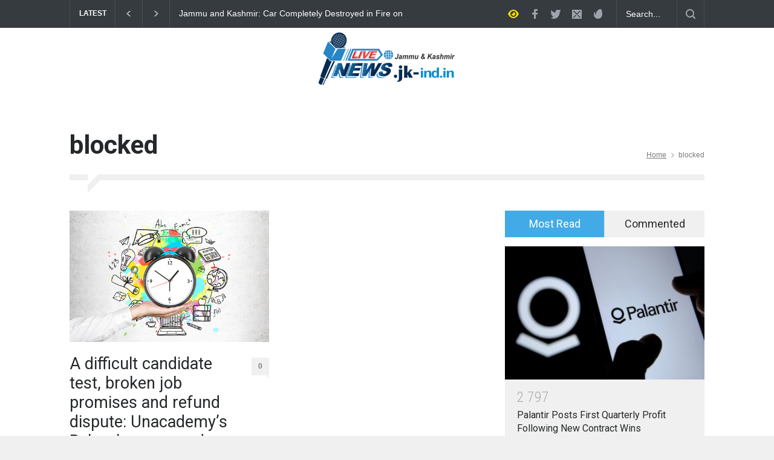

--- FILE ---
content_type: text/html; charset=UTF-8
request_url: https://jk-ind.in/tag/blocked/
body_size: 75366
content:
<!DOCTYPE html>
<html lang="en-US">
		<head>
		<!--meta-->
		<meta http-equiv="content-type" content="text/html; charset=UTF-8" />
		<meta name="generator" content="WordPress 6.5.7" />
		<meta name="viewport" content="width=device-width, initial-scale=1, maximum-scale=1.2" />
		<meta name="description" content="" />
		<meta name="format-detection" content="telephone=no" />
		<!--style-->
		<link rel="alternate" type="application/rss+xml" title="RSS 2.0" href="https://jk-ind.in/feed/" />
		<link rel="pingback" href="https://jk-ind.in/xmlrpc.php" />
		<meta name='robots' content='index, follow, max-image-preview:large, max-snippet:-1, max-video-preview:-1' />

	<!-- This site is optimized with the Yoast SEO plugin v22.7 - https://yoast.com/wordpress/plugins/seo/ -->
	<title>blocked Archives - Jammu and Kashmir - India</title>
	<link rel="canonical" href="https://jk-ind.in/tag/blocked/" />
	<meta property="og:locale" content="en_US" />
	<meta property="og:type" content="article" />
	<meta property="og:title" content="blocked Archives - Jammu and Kashmir - India" />
	<meta property="og:url" content="https://jk-ind.in/tag/blocked/" />
	<meta property="og:site_name" content="Jammu and Kashmir - India" />
	<meta name="twitter:card" content="summary_large_image" />
	<script type="application/ld+json" class="yoast-schema-graph">{"@context":"https://schema.org","@graph":[{"@type":"CollectionPage","@id":"https://jk-ind.in/tag/blocked/","url":"https://jk-ind.in/tag/blocked/","name":"blocked Archives - Jammu and Kashmir - India","isPartOf":{"@id":"https://jk-ind.in/#website"},"primaryImageOfPage":{"@id":"https://jk-ind.in/tag/blocked/#primaryimage"},"image":{"@id":"https://jk-ind.in/tag/blocked/#primaryimage"},"thumbnailUrl":"https://jk-ind.in/wp-content/uploads/2022/09/bous_1_wk01_fig03.tif.jpg","breadcrumb":{"@id":"https://jk-ind.in/tag/blocked/#breadcrumb"},"inLanguage":"en-US"},{"@type":"ImageObject","inLanguage":"en-US","@id":"https://jk-ind.in/tag/blocked/#primaryimage","url":"https://jk-ind.in/wp-content/uploads/2022/09/bous_1_wk01_fig03.tif.jpg","contentUrl":"https://jk-ind.in/wp-content/uploads/2022/09/bous_1_wk01_fig03.tif.jpg","width":512,"height":336,"caption":"Close up of a hand of an unrecognizable businessman holding an alarm clock with a time management sketch around it near a concrete wall."},{"@type":"BreadcrumbList","@id":"https://jk-ind.in/tag/blocked/#breadcrumb","itemListElement":[{"@type":"ListItem","position":1,"name":"Home","item":"https://jk-ind.in/"},{"@type":"ListItem","position":2,"name":"blocked"}]},{"@type":"WebSite","@id":"https://jk-ind.in/#website","url":"https://jk-ind.in/","name":"Jammu and Kashmir - India","description":"","potentialAction":[{"@type":"SearchAction","target":{"@type":"EntryPoint","urlTemplate":"https://jk-ind.in/?s={search_term_string}"},"query-input":"required name=search_term_string"}],"inLanguage":"en-US"}]}</script>
	<!-- / Yoast SEO plugin. -->


<link rel='dns-prefetch' href='//www.googletagmanager.com' />
<link rel='dns-prefetch' href='//fonts.googleapis.com' />
<link rel="alternate" type="application/rss+xml" title="Jammu and Kashmir - India &raquo; Feed" href="https://jk-ind.in/feed/" />
<link rel="alternate" type="application/rss+xml" title="Jammu and Kashmir - India &raquo; Comments Feed" href="https://jk-ind.in/comments/feed/" />
<link rel="alternate" type="application/rss+xml" title="Jammu and Kashmir - India &raquo; blocked Tag Feed" href="https://jk-ind.in/tag/blocked/feed/" />
<script type="text/javascript">
/* <![CDATA[ */
window._wpemojiSettings = {"baseUrl":"https:\/\/s.w.org\/images\/core\/emoji\/15.0.3\/72x72\/","ext":".png","svgUrl":"https:\/\/s.w.org\/images\/core\/emoji\/15.0.3\/svg\/","svgExt":".svg","source":{"concatemoji":"https:\/\/jk-ind.in\/wp-includes\/js\/wp-emoji-release.min.js?ver=6.5.7"}};
/*! This file is auto-generated */
!function(i,n){var o,s,e;function c(e){try{var t={supportTests:e,timestamp:(new Date).valueOf()};sessionStorage.setItem(o,JSON.stringify(t))}catch(e){}}function p(e,t,n){e.clearRect(0,0,e.canvas.width,e.canvas.height),e.fillText(t,0,0);var t=new Uint32Array(e.getImageData(0,0,e.canvas.width,e.canvas.height).data),r=(e.clearRect(0,0,e.canvas.width,e.canvas.height),e.fillText(n,0,0),new Uint32Array(e.getImageData(0,0,e.canvas.width,e.canvas.height).data));return t.every(function(e,t){return e===r[t]})}function u(e,t,n){switch(t){case"flag":return n(e,"\ud83c\udff3\ufe0f\u200d\u26a7\ufe0f","\ud83c\udff3\ufe0f\u200b\u26a7\ufe0f")?!1:!n(e,"\ud83c\uddfa\ud83c\uddf3","\ud83c\uddfa\u200b\ud83c\uddf3")&&!n(e,"\ud83c\udff4\udb40\udc67\udb40\udc62\udb40\udc65\udb40\udc6e\udb40\udc67\udb40\udc7f","\ud83c\udff4\u200b\udb40\udc67\u200b\udb40\udc62\u200b\udb40\udc65\u200b\udb40\udc6e\u200b\udb40\udc67\u200b\udb40\udc7f");case"emoji":return!n(e,"\ud83d\udc26\u200d\u2b1b","\ud83d\udc26\u200b\u2b1b")}return!1}function f(e,t,n){var r="undefined"!=typeof WorkerGlobalScope&&self instanceof WorkerGlobalScope?new OffscreenCanvas(300,150):i.createElement("canvas"),a=r.getContext("2d",{willReadFrequently:!0}),o=(a.textBaseline="top",a.font="600 32px Arial",{});return e.forEach(function(e){o[e]=t(a,e,n)}),o}function t(e){var t=i.createElement("script");t.src=e,t.defer=!0,i.head.appendChild(t)}"undefined"!=typeof Promise&&(o="wpEmojiSettingsSupports",s=["flag","emoji"],n.supports={everything:!0,everythingExceptFlag:!0},e=new Promise(function(e){i.addEventListener("DOMContentLoaded",e,{once:!0})}),new Promise(function(t){var n=function(){try{var e=JSON.parse(sessionStorage.getItem(o));if("object"==typeof e&&"number"==typeof e.timestamp&&(new Date).valueOf()<e.timestamp+604800&&"object"==typeof e.supportTests)return e.supportTests}catch(e){}return null}();if(!n){if("undefined"!=typeof Worker&&"undefined"!=typeof OffscreenCanvas&&"undefined"!=typeof URL&&URL.createObjectURL&&"undefined"!=typeof Blob)try{var e="postMessage("+f.toString()+"("+[JSON.stringify(s),u.toString(),p.toString()].join(",")+"));",r=new Blob([e],{type:"text/javascript"}),a=new Worker(URL.createObjectURL(r),{name:"wpTestEmojiSupports"});return void(a.onmessage=function(e){c(n=e.data),a.terminate(),t(n)})}catch(e){}c(n=f(s,u,p))}t(n)}).then(function(e){for(var t in e)n.supports[t]=e[t],n.supports.everything=n.supports.everything&&n.supports[t],"flag"!==t&&(n.supports.everythingExceptFlag=n.supports.everythingExceptFlag&&n.supports[t]);n.supports.everythingExceptFlag=n.supports.everythingExceptFlag&&!n.supports.flag,n.DOMReady=!1,n.readyCallback=function(){n.DOMReady=!0}}).then(function(){return e}).then(function(){var e;n.supports.everything||(n.readyCallback(),(e=n.source||{}).concatemoji?t(e.concatemoji):e.wpemoji&&e.twemoji&&(t(e.twemoji),t(e.wpemoji)))}))}((window,document),window._wpemojiSettings);
/* ]]> */
</script>
<style id='wp-emoji-styles-inline-css' type='text/css'>

	img.wp-smiley, img.emoji {
		display: inline !important;
		border: none !important;
		box-shadow: none !important;
		height: 1em !important;
		width: 1em !important;
		margin: 0 0.07em !important;
		vertical-align: -0.1em !important;
		background: none !important;
		padding: 0 !important;
	}
</style>
<link rel='stylesheet' id='wp-block-library-css' href='https://jk-ind.in/wp-includes/css/dist/block-library/style.min.css?ver=6.5.7' type='text/css' media='all' />
<style id='wp-block-library-theme-inline-css' type='text/css'>
.wp-block-audio figcaption{color:#555;font-size:13px;text-align:center}.is-dark-theme .wp-block-audio figcaption{color:#ffffffa6}.wp-block-audio{margin:0 0 1em}.wp-block-code{border:1px solid #ccc;border-radius:4px;font-family:Menlo,Consolas,monaco,monospace;padding:.8em 1em}.wp-block-embed figcaption{color:#555;font-size:13px;text-align:center}.is-dark-theme .wp-block-embed figcaption{color:#ffffffa6}.wp-block-embed{margin:0 0 1em}.blocks-gallery-caption{color:#555;font-size:13px;text-align:center}.is-dark-theme .blocks-gallery-caption{color:#ffffffa6}.wp-block-image figcaption{color:#555;font-size:13px;text-align:center}.is-dark-theme .wp-block-image figcaption{color:#ffffffa6}.wp-block-image{margin:0 0 1em}.wp-block-pullquote{border-bottom:4px solid;border-top:4px solid;color:currentColor;margin-bottom:1.75em}.wp-block-pullquote cite,.wp-block-pullquote footer,.wp-block-pullquote__citation{color:currentColor;font-size:.8125em;font-style:normal;text-transform:uppercase}.wp-block-quote{border-left:.25em solid;margin:0 0 1.75em;padding-left:1em}.wp-block-quote cite,.wp-block-quote footer{color:currentColor;font-size:.8125em;font-style:normal;position:relative}.wp-block-quote.has-text-align-right{border-left:none;border-right:.25em solid;padding-left:0;padding-right:1em}.wp-block-quote.has-text-align-center{border:none;padding-left:0}.wp-block-quote.is-large,.wp-block-quote.is-style-large,.wp-block-quote.is-style-plain{border:none}.wp-block-search .wp-block-search__label{font-weight:700}.wp-block-search__button{border:1px solid #ccc;padding:.375em .625em}:where(.wp-block-group.has-background){padding:1.25em 2.375em}.wp-block-separator.has-css-opacity{opacity:.4}.wp-block-separator{border:none;border-bottom:2px solid;margin-left:auto;margin-right:auto}.wp-block-separator.has-alpha-channel-opacity{opacity:1}.wp-block-separator:not(.is-style-wide):not(.is-style-dots){width:100px}.wp-block-separator.has-background:not(.is-style-dots){border-bottom:none;height:1px}.wp-block-separator.has-background:not(.is-style-wide):not(.is-style-dots){height:2px}.wp-block-table{margin:0 0 1em}.wp-block-table td,.wp-block-table th{word-break:normal}.wp-block-table figcaption{color:#555;font-size:13px;text-align:center}.is-dark-theme .wp-block-table figcaption{color:#ffffffa6}.wp-block-video figcaption{color:#555;font-size:13px;text-align:center}.is-dark-theme .wp-block-video figcaption{color:#ffffffa6}.wp-block-video{margin:0 0 1em}.wp-block-template-part.has-background{margin-bottom:0;margin-top:0;padding:1.25em 2.375em}
</style>
<style id='classic-theme-styles-inline-css' type='text/css'>
/*! This file is auto-generated */
.wp-block-button__link{color:#fff;background-color:#32373c;border-radius:9999px;box-shadow:none;text-decoration:none;padding:calc(.667em + 2px) calc(1.333em + 2px);font-size:1.125em}.wp-block-file__button{background:#32373c;color:#fff;text-decoration:none}
</style>
<style id='global-styles-inline-css' type='text/css'>
body{--wp--preset--color--black: #000000;--wp--preset--color--cyan-bluish-gray: #abb8c3;--wp--preset--color--white: #ffffff;--wp--preset--color--pale-pink: #f78da7;--wp--preset--color--vivid-red: #cf2e2e;--wp--preset--color--luminous-vivid-orange: #ff6900;--wp--preset--color--luminous-vivid-amber: #fcb900;--wp--preset--color--light-green-cyan: #7bdcb5;--wp--preset--color--vivid-green-cyan: #00d084;--wp--preset--color--pale-cyan-blue: #8ed1fc;--wp--preset--color--vivid-cyan-blue: #0693e3;--wp--preset--color--vivid-purple: #9b51e0;--wp--preset--color--pressroom-red: #ED1C24;--wp--preset--color--pressroom-light-blue: #42AAE6;--wp--preset--color--pressroom-green: #85B53E;--wp--preset--color--pressroom-orange: #F5910F;--wp--preset--color--pressroom-turquoise: #18ACB6;--wp--preset--color--pressroom-blue: #4CA5D9;--wp--preset--color--pressroom-dark-orange: #FC724B;--wp--preset--color--pressroom-brown: #C29A48;--wp--preset--color--pressroom-light-green: #00C7A6;--wp--preset--gradient--vivid-cyan-blue-to-vivid-purple: linear-gradient(135deg,rgba(6,147,227,1) 0%,rgb(155,81,224) 100%);--wp--preset--gradient--light-green-cyan-to-vivid-green-cyan: linear-gradient(135deg,rgb(122,220,180) 0%,rgb(0,208,130) 100%);--wp--preset--gradient--luminous-vivid-amber-to-luminous-vivid-orange: linear-gradient(135deg,rgba(252,185,0,1) 0%,rgba(255,105,0,1) 100%);--wp--preset--gradient--luminous-vivid-orange-to-vivid-red: linear-gradient(135deg,rgba(255,105,0,1) 0%,rgb(207,46,46) 100%);--wp--preset--gradient--very-light-gray-to-cyan-bluish-gray: linear-gradient(135deg,rgb(238,238,238) 0%,rgb(169,184,195) 100%);--wp--preset--gradient--cool-to-warm-spectrum: linear-gradient(135deg,rgb(74,234,220) 0%,rgb(151,120,209) 20%,rgb(207,42,186) 40%,rgb(238,44,130) 60%,rgb(251,105,98) 80%,rgb(254,248,76) 100%);--wp--preset--gradient--blush-light-purple: linear-gradient(135deg,rgb(255,206,236) 0%,rgb(152,150,240) 100%);--wp--preset--gradient--blush-bordeaux: linear-gradient(135deg,rgb(254,205,165) 0%,rgb(254,45,45) 50%,rgb(107,0,62) 100%);--wp--preset--gradient--luminous-dusk: linear-gradient(135deg,rgb(255,203,112) 0%,rgb(199,81,192) 50%,rgb(65,88,208) 100%);--wp--preset--gradient--pale-ocean: linear-gradient(135deg,rgb(255,245,203) 0%,rgb(182,227,212) 50%,rgb(51,167,181) 100%);--wp--preset--gradient--electric-grass: linear-gradient(135deg,rgb(202,248,128) 0%,rgb(113,206,126) 100%);--wp--preset--gradient--midnight: linear-gradient(135deg,rgb(2,3,129) 0%,rgb(40,116,252) 100%);--wp--preset--font-size--small: 13px;--wp--preset--font-size--medium: 20px;--wp--preset--font-size--large: 36px;--wp--preset--font-size--x-large: 42px;--wp--preset--spacing--20: 0.44rem;--wp--preset--spacing--30: 0.67rem;--wp--preset--spacing--40: 1rem;--wp--preset--spacing--50: 1.5rem;--wp--preset--spacing--60: 2.25rem;--wp--preset--spacing--70: 3.38rem;--wp--preset--spacing--80: 5.06rem;--wp--preset--shadow--natural: 6px 6px 9px rgba(0, 0, 0, 0.2);--wp--preset--shadow--deep: 12px 12px 50px rgba(0, 0, 0, 0.4);--wp--preset--shadow--sharp: 6px 6px 0px rgba(0, 0, 0, 0.2);--wp--preset--shadow--outlined: 6px 6px 0px -3px rgba(255, 255, 255, 1), 6px 6px rgba(0, 0, 0, 1);--wp--preset--shadow--crisp: 6px 6px 0px rgba(0, 0, 0, 1);}:where(.is-layout-flex){gap: 0.5em;}:where(.is-layout-grid){gap: 0.5em;}body .is-layout-flex{display: flex;}body .is-layout-flex{flex-wrap: wrap;align-items: center;}body .is-layout-flex > *{margin: 0;}body .is-layout-grid{display: grid;}body .is-layout-grid > *{margin: 0;}:where(.wp-block-columns.is-layout-flex){gap: 2em;}:where(.wp-block-columns.is-layout-grid){gap: 2em;}:where(.wp-block-post-template.is-layout-flex){gap: 1.25em;}:where(.wp-block-post-template.is-layout-grid){gap: 1.25em;}.has-black-color{color: var(--wp--preset--color--black) !important;}.has-cyan-bluish-gray-color{color: var(--wp--preset--color--cyan-bluish-gray) !important;}.has-white-color{color: var(--wp--preset--color--white) !important;}.has-pale-pink-color{color: var(--wp--preset--color--pale-pink) !important;}.has-vivid-red-color{color: var(--wp--preset--color--vivid-red) !important;}.has-luminous-vivid-orange-color{color: var(--wp--preset--color--luminous-vivid-orange) !important;}.has-luminous-vivid-amber-color{color: var(--wp--preset--color--luminous-vivid-amber) !important;}.has-light-green-cyan-color{color: var(--wp--preset--color--light-green-cyan) !important;}.has-vivid-green-cyan-color{color: var(--wp--preset--color--vivid-green-cyan) !important;}.has-pale-cyan-blue-color{color: var(--wp--preset--color--pale-cyan-blue) !important;}.has-vivid-cyan-blue-color{color: var(--wp--preset--color--vivid-cyan-blue) !important;}.has-vivid-purple-color{color: var(--wp--preset--color--vivid-purple) !important;}.has-black-background-color{background-color: var(--wp--preset--color--black) !important;}.has-cyan-bluish-gray-background-color{background-color: var(--wp--preset--color--cyan-bluish-gray) !important;}.has-white-background-color{background-color: var(--wp--preset--color--white) !important;}.has-pale-pink-background-color{background-color: var(--wp--preset--color--pale-pink) !important;}.has-vivid-red-background-color{background-color: var(--wp--preset--color--vivid-red) !important;}.has-luminous-vivid-orange-background-color{background-color: var(--wp--preset--color--luminous-vivid-orange) !important;}.has-luminous-vivid-amber-background-color{background-color: var(--wp--preset--color--luminous-vivid-amber) !important;}.has-light-green-cyan-background-color{background-color: var(--wp--preset--color--light-green-cyan) !important;}.has-vivid-green-cyan-background-color{background-color: var(--wp--preset--color--vivid-green-cyan) !important;}.has-pale-cyan-blue-background-color{background-color: var(--wp--preset--color--pale-cyan-blue) !important;}.has-vivid-cyan-blue-background-color{background-color: var(--wp--preset--color--vivid-cyan-blue) !important;}.has-vivid-purple-background-color{background-color: var(--wp--preset--color--vivid-purple) !important;}.has-black-border-color{border-color: var(--wp--preset--color--black) !important;}.has-cyan-bluish-gray-border-color{border-color: var(--wp--preset--color--cyan-bluish-gray) !important;}.has-white-border-color{border-color: var(--wp--preset--color--white) !important;}.has-pale-pink-border-color{border-color: var(--wp--preset--color--pale-pink) !important;}.has-vivid-red-border-color{border-color: var(--wp--preset--color--vivid-red) !important;}.has-luminous-vivid-orange-border-color{border-color: var(--wp--preset--color--luminous-vivid-orange) !important;}.has-luminous-vivid-amber-border-color{border-color: var(--wp--preset--color--luminous-vivid-amber) !important;}.has-light-green-cyan-border-color{border-color: var(--wp--preset--color--light-green-cyan) !important;}.has-vivid-green-cyan-border-color{border-color: var(--wp--preset--color--vivid-green-cyan) !important;}.has-pale-cyan-blue-border-color{border-color: var(--wp--preset--color--pale-cyan-blue) !important;}.has-vivid-cyan-blue-border-color{border-color: var(--wp--preset--color--vivid-cyan-blue) !important;}.has-vivid-purple-border-color{border-color: var(--wp--preset--color--vivid-purple) !important;}.has-vivid-cyan-blue-to-vivid-purple-gradient-background{background: var(--wp--preset--gradient--vivid-cyan-blue-to-vivid-purple) !important;}.has-light-green-cyan-to-vivid-green-cyan-gradient-background{background: var(--wp--preset--gradient--light-green-cyan-to-vivid-green-cyan) !important;}.has-luminous-vivid-amber-to-luminous-vivid-orange-gradient-background{background: var(--wp--preset--gradient--luminous-vivid-amber-to-luminous-vivid-orange) !important;}.has-luminous-vivid-orange-to-vivid-red-gradient-background{background: var(--wp--preset--gradient--luminous-vivid-orange-to-vivid-red) !important;}.has-very-light-gray-to-cyan-bluish-gray-gradient-background{background: var(--wp--preset--gradient--very-light-gray-to-cyan-bluish-gray) !important;}.has-cool-to-warm-spectrum-gradient-background{background: var(--wp--preset--gradient--cool-to-warm-spectrum) !important;}.has-blush-light-purple-gradient-background{background: var(--wp--preset--gradient--blush-light-purple) !important;}.has-blush-bordeaux-gradient-background{background: var(--wp--preset--gradient--blush-bordeaux) !important;}.has-luminous-dusk-gradient-background{background: var(--wp--preset--gradient--luminous-dusk) !important;}.has-pale-ocean-gradient-background{background: var(--wp--preset--gradient--pale-ocean) !important;}.has-electric-grass-gradient-background{background: var(--wp--preset--gradient--electric-grass) !important;}.has-midnight-gradient-background{background: var(--wp--preset--gradient--midnight) !important;}.has-small-font-size{font-size: var(--wp--preset--font-size--small) !important;}.has-medium-font-size{font-size: var(--wp--preset--font-size--medium) !important;}.has-large-font-size{font-size: var(--wp--preset--font-size--large) !important;}.has-x-large-font-size{font-size: var(--wp--preset--font-size--x-large) !important;}
.wp-block-navigation a:where(:not(.wp-element-button)){color: inherit;}
:where(.wp-block-post-template.is-layout-flex){gap: 1.25em;}:where(.wp-block-post-template.is-layout-grid){gap: 1.25em;}
:where(.wp-block-columns.is-layout-flex){gap: 2em;}:where(.wp-block-columns.is-layout-grid){gap: 2em;}
.wp-block-pullquote{font-size: 1.5em;line-height: 1.6;}
</style>
<link rel='stylesheet' id='reset-css' href='https://jk-ind.in/wp-content/themes/pressroom/style/reset.css?ver=6.5.7' type='text/css' media='all' />
<link rel='stylesheet' id='superfish-css' href='https://jk-ind.in/wp-content/themes/pressroom/style/superfish.css?ver=6.5.7' type='text/css' media='all' />
<link rel='stylesheet' id='prettyPhoto-css' href='https://jk-ind.in/wp-content/themes/pressroom/style/prettyPhoto.css?ver=6.5.7' type='text/css' media='all' />
<link rel='stylesheet' id='jquery-qtip-css' href='https://jk-ind.in/wp-content/themes/pressroom/style/jquery.qtip.css?ver=6.5.7' type='text/css' media='all' />
<link rel='stylesheet' id='odometer-css' href='https://jk-ind.in/wp-content/themes/pressroom/style/odometer-theme-default.css?ver=6.5.7' type='text/css' media='all' />
<link rel='stylesheet' id='animations-css' href='https://jk-ind.in/wp-content/themes/pressroom/style/animations.css?ver=6.5.7' type='text/css' media='all' />
<link rel='stylesheet' id='parent-style-css' href='https://jk-ind.in/wp-content/themes/pressroom/style.css?ver=6.5.7' type='text/css' media='all' />
<link rel='stylesheet' id='google-font-roboto-css' href='//fonts.googleapis.com/css?family=Roboto%3A300%2C400%2C700&#038;ver=6.5.7' type='text/css' media='all' />
<link rel='stylesheet' id='google-font-roboto-condensed-css' href='//fonts.googleapis.com/css?family=Roboto+Condensed%3A300%2C400%2C700&#038;ver=6.5.7' type='text/css' media='all' />
<link rel='stylesheet' id='main-style-css' href='https://jk-ind.in/wp-content/themes/pressroom-child/style.css?ver=6.5.7' type='text/css' media='all' />
<link rel='stylesheet' id='menu-styles-css' href='https://jk-ind.in/wp-content/themes/pressroom/style/menu_styles.css?ver=6.5.7' type='text/css' media='all' />
<link rel='stylesheet' id='responsive-css' href='https://jk-ind.in/wp-content/themes/pressroom/style/responsive.css?ver=6.5.7' type='text/css' media='all' />
<link rel='stylesheet' id='custom-css' href='https://jk-ind.in/wp-content/themes/pressroom/custom.css?ver=6.5.7' type='text/css' media='all' />
<script type="text/javascript" src="https://jk-ind.in/wp-includes/js/jquery/jquery.min.js?ver=3.7.1" id="jquery-core-js"></script>
<script type="text/javascript" src="https://jk-ind.in/wp-includes/js/jquery/jquery-migrate.min.js?ver=3.4.1" id="jquery-migrate-js"></script>
<link rel="https://api.w.org/" href="https://jk-ind.in/wp-json/" /><link rel="alternate" type="application/json" href="https://jk-ind.in/wp-json/wp/v2/tags/546" /><link rel="EditURI" type="application/rsd+xml" title="RSD" href="https://jk-ind.in/xmlrpc.php?rsd" />
<meta name="generator" content="WordPress 6.5.7" />
<meta name="generator" content="Powered by WPBakery Page Builder - drag and drop page builder for WordPress."/>
<link rel="icon" href="https://jk-ind.in/wp-content/uploads/2020/05/cropped-cropped-All-State-logo-pr-1-32x32.png" sizes="32x32" />
<link rel="icon" href="https://jk-ind.in/wp-content/uploads/2020/05/cropped-cropped-All-State-logo-pr-1-192x192.png" sizes="192x192" />
<link rel="apple-touch-icon" href="https://jk-ind.in/wp-content/uploads/2020/05/cropped-cropped-All-State-logo-pr-1-180x180.png" />
<meta name="msapplication-TileImage" content="https://jk-ind.in/wp-content/uploads/2020/05/cropped-cropped-All-State-logo-pr-1-270x270.png" />
<noscript><style> .wpb_animate_when_almost_visible { opacity: 1; }</style></noscript><!--custom style-->
<style type="text/css">
		p a,
	table a,
	.about_subtitle,
	.header h1,
	.header h1 a,
	.blog  ul.post_details.simple li.category,
	.blog  ul.post_details.simple li.category a,
	.post.single .post_details a,
	.review_summary .number,
	.announcement .expose,
	#cancel_comment,
	.more.highlight,
	.more.active:hover,
	.wp-block-latest-posts a,
	.wp-block-categories a,
	.wp-block-archives a
		{
		color: #42AAE6;
	}
		.more:hover
	{
		color: #FFF;
	}
	.menu_container .ubermenu .ubermenu-nav li:hover, .menu_container .ubermenu .ubermenu-nav li.ubermenu-active, .menu_container .ubermenu .ubermenu-nav li.ubermenu-current-menu-item, .menu_container .ubermenu .ubermenu-nav li.ubermenu-current-menu-parent, .menu_container .ubermenu .ubermenu-nav li.ubermenu-current-menu-ancestor,
	.menu_container .ubermenu .ubermenu-nav li.ubermenu-item-has-children:hover,
	.style_2.menu_container .ubermenu .ubermenu-nav li:hover, .style_2.menu_container .ubermenu .ubermenu-nav li.ubermenu-current-menu-item,
	.style_2.menu_container .ubermenu .ubermenu-nav li.ubermenu-active,
	.style_2.menu_container .ubermenu .ubermenu-nav li:hover a, .style_2.menu_container .ubermenu .ubermenu-nav li.ubermenu-current-menu-item a,
	.style_2.menu_container .ubermenu .ubermenu-nav li.ubermenu-item-has-children:hover a,
	.style_2.menu_container .ubermenu .ubermenu-nav li.ubermenu-current-menu-parent, .style_2.menu_container .ubermenu .ubermenu-nav li.ubermenu-current-menu-ancestor,
	.style_3.menu_container .ubermenu .ubermenu-nav li:hover, .style_3.menu_container .ubermenu .ubermenu-nav li.ubermenu-current-menu-item,
	.style_3.menu_container .ubermenu .ubermenu-nav li.ubermenu-active,
	.style_3.menu_container .ubermenu .ubermenu-nav li:hover a, .style_3.menu_container .ubermenu .ubermenu-nav li.ubermenu-current-menu-item a,
	.style_3.menu_container .ubermenu .ubermenu-nav li.ubermenu-item-has-children:hover a,
	.style_3.menu_container .ubermenu .ubermenu-nav li.ubermenu-current-menu-parent, .style_3.menu_container .ubermenu .ubermenu-nav li.ubermenu-current-menu-ancestor,
	.style_5.menu_container .ubermenu .ubermenu-nav li:hover, .style_5.menu_container .ubermenu .ubermenu-nav li.ubermenu-current-menu-item,
	.style_5.menu_container .ubermenu .ubermenu-nav li.ubermenu-active,
	.style_5.menu_container .ubermenu .ubermenu-nav li:hover a, .style_5.menu_container .ubermenu .ubermenu-nav li.ubermenu-current-menu-item a,
	.style_5.menu_container .ubermenu .ubermenu-nav li.ubermenu-item-has-children:hover a,
	.style_5.menu_container .ubermenu .ubermenu-nav li.ubermenu-current-menu-parent, .style_5.menu_container .ubermenu .ubermenu-nav li.ubermenu-current-menu-ancestor,
	.style_10.menu_container .ubermenu .ubermenu-nav li:hover, .style_10.menu_container .ubermenu .ubermenu-nav li.ubermenu-current-menu-item,
	.style_10.menu_container .ubermenu .ubermenu-nav li.ubermenu-active,
	.style_10.menu_container .ubermenu .ubermenu-nav li:hover a, .style_10.menu_container .ubermenu .ubermenu-nav li.ubermenu-current-menu-item a,
	.style_10.menu_container .ubermenu .ubermenu-nav li.ubermenu-item-has-children:hover a,
	.style_10.menu_container .ubermenu .ubermenu-nav li.ubermenu-current-menu-parent, .style_10.menu_container .ubermenu .ubermenu-nav li.ubermenu-current-menu-ancestor,
	.style_3.menu_container,
	.style_3.menu_container .ubermenu .ubermenu-nav li,
	.style_4.menu_container .ubermenu .ubermenu-nav li:hover, .style_4.menu_container .ubermenu .ubermenu-nav li.ubermenu-current-menu-item,
	.style_4.menu_container .ubermenu .ubermenu-nav li.ubermenu-item-has-children:hover,
	.style_4.menu_container .ubermenu .ubermenu-nav li:hover a, .style_4.menu_container .ubermenu .ubermenu-nav li.ubermenu-current-menu-item a,
	.style_4.menu_container .ubermenu .ubermenu-nav li.ubermenu-item-has-children:hover a,
	.style_4.menu_container .ubermenu .ubermenu-nav li.ubermenu-current-menu-parent, .style_4.menu_container .ubermenu .ubermenu-nav li.ubermenu-current-menu-ancestor
	{
		border-top-color: #42AAE6;
	}
	.style_4.menu_container,
	.style_4.menu_container .ubermenu .ubermenu-nav li
	{
		background-color: #F0F0F0;
		border-color: #F0F0F0;
	}
	.style_2.menu_container .ubermenu .ubermenu-nav li:hover, .style_2.menu_container .ubermenu .ubermenu-nav li.ubermenu-current-menu-item,
	.style_2.menu_container .ubermenu .ubermenu-nav li.ubermenu-active,
	.style_2.menu_container .ubermenu .ubermenu-nav li:hover a, .style_2.menu_container .ubermenu .ubermenu-nav li.ubermenu-current-menu-item a,
	.style_2.menu_container .ubermenu .ubermenu-nav li.ubermenu-item-has-children:hover a,
	.style_2.menu_container .ubermenu .ubermenu-nav li.ubermenu-current-menu-parent, .style_2.menu_container .ubermenu .ubermenu-nav li.ubermenu-current-menu-ancestor,
	.style_3.menu_container .ubermenu .ubermenu-nav li:hover, .style_3.menu_container .ubermenu .ubermenu-nav li.ubermenu-current-menu-item,
	.style_3.menu_container .ubermenu .ubermenu-nav li.ubermenu-active,
	.style_3.menu_container .ubermenu .ubermenu-nav li:hover a, .style_3.menu_container .ubermenu .ubermenu-nav li.ubermenu-current-menu-item a,
	.style_3.menu_container .ubermenu .ubermenu-nav li.ubermenu-item-has-children:hover a,
	.style_3.menu_container .ubermenu .ubermenu-nav li.ubermenu-current-menu-parent, .style_3.menu_container .ubermenu .ubermenu-nav li.ubermenu-current-menu-ancestor,
	.style_5.menu_container .ubermenu .ubermenu-nav li:hover, .style_5.menu_container .ubermenu .ubermenu-nav li.ubermenu-current-menu-item,
	.style_5.menu_container .ubermenu .ubermenu-nav li.ubermenu-active,
	.style_5.menu_container .ubermenu .ubermenu-nav li:hover a, .style_5.menu_container .ubermenu .ubermenu-nav li.ubermenu-current-menu-item a,
	.style_5.menu_container .ubermenu .ubermenu-nav li.ubermenu-item-has-children:hover a,
	.style_5.menu_container .ubermenu .ubermenu-nav li.ubermenu-current-menu-parent, .style_5.menu_container .ubermenu .ubermenu-nav li.ubermenu-current-menu-ancestor,
	.style_10.menu_container .ubermenu .ubermenu-nav li:hover, .style_10.menu_container .ubermenu .ubermenu-nav li.ubermenu-current-menu-item,
	.style_10.menu_container .ubermenu .ubermenu-nav li.ubermenu-active,
	.style_10.menu_container .ubermenu .ubermenu-nav li:hover a, .style_10.menu_container .ubermenu .ubermenu-nav li.ubermenu-current-menu-item a,
	.style_10.menu_container .ubermenu .ubermenu-nav li.ubermenu-item-has-children:hover a,
	.style_10.menu_container .ubermenu .ubermenu-nav li.ubermenu-current-menu-parent, .style_10.menu_container .ubermenu .ubermenu-nav li.ubermenu-current-menu-ancestor
	{
		border-bottom-color: #42AAE6;
	}
	.box_header,
	.widgettitle,
	.mobile-menu-switch,
	.widget_categories a:hover,
	.widget_tag_cloud a:hover,
	.taxonomies a:hover,
	.review_summary .number,
	.tabs.small .tabs_navigation li a:hover,
	.tabs.small .tabs_navigation li a.selected,
	.tabs.small .tabs_navigation li.ui-tabs-active a,
	.vertical_menu li.is-active a,
	.accordion .ui-accordion-header.ui-state-active,
	.more.highlight,
	.more.active:hover,
	.more.active,
	.more:hover
		{
		border-color: #42AAE6;
	}
	.post .comments_number:hover .arrow_comments,
	.footer .post .comments_number:hover .arrow_comments,
	.tabs_navigation li.ui-tabs-active span
		{
		border-color: #42AAE6 transparent;
	}
	.mobile_menu_container .ubermenu .ubermenu-nav li.ubermenu-current-menu-item>a,
	.mobile_menu_container .ubermenu .ubermenu-nav li.ubermenu-current-menu-ancestor ul li.ubermenu-current-menu-item a,
	.mobile_menu_container .ubermenu .ubermenu-nav li.ubermenu-current-menu-ancestor ul li.ubermenu-current-menu-parent ul li.ubermenu-current-menu-item a,
	.mobile_menu_container .ubermenu .ubermenu-nav li.ubermenu-current-menu-ancestor a,
	.mobile_menu_container .ubermenu .ubermenu-nav li.ubermenu-current-menu-ancestor ul li.ubermenu-current-menu-parent a,
	.mobile_menu_container .ubermenu .ubermenu-nav li.ubermenu-current-menu-ancestor ul li.ubermenu-current-menu-parent ul li.ubermenu-current-menu-parent a,
	.mobile-menu-switch .line,
	.mobile-menu-switch:hover,
		.slider_navigation .slider_control a:hover,
	a.slider_control:hover,
	.slider_posts_list .slider_posts_list_bar,
	.vc_row  .wpb_column .blog .post .with_number .comments_number:hover,
	.footer .post .comments_number:hover,
	.post_details li.category,
	.dropcap .dropcap_label.active,
	.widget_categories a:hover,
	.widget_tag_cloud a:hover,
	.taxonomies a:hover,
	.value_container .value_bar,
	.pagination li a:hover,
	.pagination li.selected a,
	.pagination li.selected span,
	.tabs_navigation li a:hover,
	.tabs_navigation li a.selected,
	.tabs_navigation li.ui-tabs-active a,
	.vertical_menu li.is-active a,
	.accordion .ui-accordion-header.ui-state-active,
	.icon.fullscreen:hover,
	.more.active,
	.more:hover,
	.gallery_popup .slider_navigation .slider_control a:hover,
	.style_2.menu_container .ubermenu .ubermenu-nav a:hover,
	.style_3.menu_container .ubermenu .ubermenu-nav a:hover,
	.style_2.menu_container .ubermenu .ubermenu-nav li:hover, .style_2.menu_container .ubermenu .ubermenu-nav li.ubermenu-current-menu-item,
	.style_2.menu_container .ubermenu .ubermenu-nav li.ubermenu-active,
	.style_2.menu_container .ubermenu .ubermenu-nav li:hover a, .style_2.menu_container .ubermenu .ubermenu-nav li.ubermenu-current-menu-item a,
	.style_2.menu_container .ubermenu .ubermenu-nav li.ubermenu-item-has-children:hover a,
	.style_2.menu_container .ubermenu .ubermenu-nav li.ubermenu-current-menu-parent, .style_2.menu_container .ubermenu .ubermenu-nav li.ubermenu-current-menu-ancestor,
	.style_3.menu_container .ubermenu .ubermenu-nav li:hover, .style_3.menu_container .ubermenu .ubermenu-nav li.ubermenu-current-menu-item,
	.style_3.menu_container .ubermenu .ubermenu-nav li.ubermenu-active,
	.style_3.menu_container .ubermenu .ubermenu-nav li:hover a, .style_3.menu_container .ubermenu .ubermenu-nav li.ubermenu-current-menu-item a,
	.style_3.menu_container .ubermenu .ubermenu-nav li.ubermenu-item-has-children:hover a,
	.style_3.menu_container .ubermenu .ubermenu-nav li.ubermenu-current-menu-parent, .style_3.menu_container .ubermenu .ubermenu-nav li.ubermenu-current-menu-ancestor,
	.style_5.menu_container .ubermenu .ubermenu-nav li:hover, .style_5.menu_container .ubermenu .ubermenu-nav li.ubermenu-current-menu-item,
	.style_5.menu_container .ubermenu .ubermenu-nav li.ubermenu-active,
	.style_5.menu_container .ubermenu .ubermenu-nav li:hover a, .style_5.menu_container .ubermenu .ubermenu-nav li.ubermenu-current-menu-item a,
	.style_5.menu_container .ubermenu .ubermenu-nav li.ubermenu-item-has-children:hover a,
	.style_5.menu_container .ubermenu .ubermenu-nav li.ubermenu-current-menu-parent, .style_5.menu_container .ubermenu .ubermenu-nav li.ubermenu-current-menu-ancestor,
	.style_10.menu_container .ubermenu .ubermenu-nav li:hover, .style_10.menu_container .ubermenu .ubermenu-nav li.ubermenu-current-menu-item,
	.style_10.menu_container .ubermenu .ubermenu-nav li.ubermenu-active,
	.style_10.menu_container .ubermenu .ubermenu-nav li:hover a, .style_10.menu_container .ubermenu .ubermenu-nav li.ubermenu-current-menu-item a,
	.style_10.menu_container .ubermenu .ubermenu-nav li.ubermenu-item-has-children:hover a,
	.style_10.menu_container .ubermenu .ubermenu-nav li.ubermenu-current-menu-parent, .style_10.menu_container .ubermenu .ubermenu-nav li.ubermenu-current-menu-ancestor,
	.style_5.menu_container .ubermenu .ubermenu-nav a:hover,
	.style_10.menu_container .ubermenu .ubermenu-nav a:hover
		{
		background-color: #42AAE6;
	}
	.style_5.menu_container,
	.style_5.menu_container .ubermenu .ubermenu-nav li,
	.style_7.menu_container,
	.style_7.menu_container .ubermenu .ubermenu-nav li,
	.style_9.menu_container,
	.style_9.menu_container .ubermenu .ubermenu-nav li
	{
		background-color: #363B40;
		border-color: #363B40;
	}
	.read_more .arrow
	{
		background: #42AAE6 url("https://jk-ind.in/wp-content/themes/pressroom/images/icons/navigation/call_to_action_arrow.png") no-repeat;
	}
	.accordion .ui-accordion-header:hover .ui-accordion-header-icon
	{
		background: #42AAE6 url("https://jk-ind.in/wp-content/themes/pressroom/images/icons/navigation/accordion_arrow_down_hover.png") no-repeat 0 0;
	}
	</style>	</head>
		<body class="archive tag tag-blocked tag-546 wpb-js-composer js-comp-ver-6.11.0 vc_responsive">
		<div class="site_container">
							<div class="header_top_bar_container clearfix">
								<div class="header_top_bar clearfix">
					<form class="search_form" action="https://jk-ind.in">
	<input name="s" class="search_input" type="text" value="Search..." placeholder="Search...">
	<input type="submit" value="" class="search_submit">
</form>		<ul class="social_icons clearfix dark">
						<li><a  target='_blank' href="http://facebook.com/QuanticaLabs" class="social_icon facebook">&nbsp;</a></li>
						<li><a  target='_blank' href="https://twitter.com/QuanticaLabs" class="social_icon twitter">&nbsp;</a></li>
						<li><a href="mailto:contact@pressroom.com" class="social_icon mail">&nbsp;</a></li>
						<li><a  target='_blank' href="http://themeforest.net/user/QuanticaLabs/portfolio" class="social_icon envato">&nbsp;</a></li>
					</ul>
				<a href="#" class="high_contrast_switch_icon dark">&nbsp;</a>
				<div class="latest_news_scrolling_list_container"><ul><li class="category">LATEST</li><li class="left"><a href="#"></a></li><li class="right"><a href="#"></a></li><li class="posts"><ul class="latest_news_scrolling_list"><li><a href="https://jk-ind.in/jammu-and-kashmir-car-completely-destroyed-in-fire-on-ghagwal-highway/" title="Jammu and Kashmir: Car Completely Destroyed in Fire on Ghagwal Highway">Jammu and Kashmir: Car Completely Destroyed in Fire on Ghagwal Highway</a></li><li><a href="https://jk-ind.in/jammu-and-kashmir-government-raises-pay-for-panchayat-secretaries/" title="Jammu and Kashmir Government Raises Pay for Panchayat Secretaries">Jammu and Kashmir Government Raises Pay for Panchayat Secretaries</a></li><li><a href="https://jk-ind.in/jk-police-conducts-major-raids-across-valley-in-cyber-terror-investigation/" title="J&amp;K Police Conducts Major Raids Across Valley in Cyber Terror Investigation">J&K Police Conducts Major Raids Across Valley in Cyber Terror Investigation</a></li></ul></li><li class="date"><abbr title="2026-01-20T11:32:25+0000" class="timeago current">2026-01-20T11:32:25+0000</abbr><abbr title="2026-01-12T12:26:55+0000" class="timeago">2026-01-12T12:26:55+0000</abbr><abbr title="2026-01-07T11:19:07+0000" class="timeago">2026-01-07T11:19:07+0000</abbr></li></ul></div>				</div>
								</div>
							<!-- Header -->
			<div class="header_container">
				<div class="header clearfix">
										<div class="logo">
						<h1><a href="https://jk-ind.in" title="Jammu and Kashmir - India">
														<img src="https://jk-ind.in/wp-content/uploads/2023/05/cropped-All-State-logo-pr-2-7.png" alt="logo" />
																				</a></h1>
						<h4></h4>
					</div>
											<div class="header_top_right_sidebar_container">
															<div class="textwidget"><div class="placeholder">728 x 90</div></div>
														</div>
										</div>
			</div>
					<!-- /Header --><div class="theme_page relative">
	<div class="vc_row wpb_row vc_row-fluid page_header vertical_align_table clearfix page_margin_top">
		<div class="page_header_left">
						<h1 class="page_title">blocked</h1>
		</div>
		<div class="page_header_right">
			<ul class="bread_crumb">
				<li>
					<a href="https://jk-ind.in" title="Home">
						Home					</a>
				</li>
				<li class="separator icon_small_arrow right_gray">
					&nbsp;
				</li>
				<li>
					blocked				</li>
			</ul>
		</div>
	</div>
	<div class="clearfix">
		<section class="wpb-content-wrapper"><div class="vc_row wpb_row vc_row-fluid"><div class="wpb_column vc_column_container vc_col-sm-12"><div class="wpb_wrapper"><div class="divider_block clearfix"><hr class="divider first"><hr class="divider subheader_arrow"><hr class="divider last"></div></div></div></div><div class="vc_row wpb_row vc_row-fluid"><div class="wpb_column vc_column_container vc_col-sm-8"><div class="wpb_wrapper"><div class="vc_row wpb_row vc_row-fluid"><div class="vc_col-sm-6 wpb_column vc_column_container"><ul class="blog clearfix"><li class=" post post-1641 type-post status-publish format-standard has-post-thumbnail hentry category-Education category-india tag-blocked tag-questioned tag-relevel tag-threatened tag-unacademy"><a class="post_image" href="https://jk-ind.in/a-difficult-candidate-test-broken-job-creation-and-refund-dispute-unacademys-relevel-comes-under-fire/" title="A difficult candidate test, broken job promises and refund dispute: Unacademy’s Relevel comes under fire"><img fetchpriority="high" decoding="async" width="330" height="217" src="https://jk-ind.in/wp-content/uploads/2022/09/bous_1_wk01_fig03.tif.jpg" class="attachment-blog-post-thumb size-blog-post-thumb wp-post-image" alt="A difficult candidate test, broken job promises and refund dispute: Unacademy’s Relevel comes under fire" title="" srcset="https://jk-ind.in/wp-content/uploads/2022/09/bous_1_wk01_fig03.tif.jpg 512w, https://jk-ind.in/wp-content/uploads/2022/09/bous_1_wk01_fig03.tif-300x197.jpg 300w" sizes="(max-width: 330px) 100vw, 330px" /></a><h2 class="clearfix with_number"><a href="https://jk-ind.in/a-difficult-candidate-test-broken-job-creation-and-refund-dispute-unacademys-relevel-comes-under-fire/" title="A difficult candidate test, broken job promises and refund dispute: Unacademy’s Relevel comes under fire">A difficult candidate test, broken job promises and refund dispute: Unacademy’s Relevel comes under fire</a><a href="https://jk-ind.in/a-difficult-candidate-test-broken-job-creation-and-refund-dispute-unacademys-relevel-comes-under-fire/#respond" title="0 comments" class="comments_number">0<span class="arrow_comments"></span></a></h2><ul class="post_details"><li class="category"><a class="category-61" href="https://jk-ind.in/category/Education/" title="View all posts filed under Education">Education</a>, <a class="category-7" href="https://jk-ind.in/category/india/" title="View all posts filed under India">India</a></li><li class="date">September 22, 2022</li></ul><p>With the growth engine sputtering, funding slowing down and the spectre of regulation looming large, there are many curveballs that Unacademy and its peers will have to grapple with in the coming months. At a time like this, Gaurav Munjal has been extremely bullish on Relevel In February this year, 28-year-old Shivam, a computer operator</p>
<a title="READ MORE" href="https://jk-ind.in/a-difficult-candidate-test-broken-job-creation-and-refund-dispute-unacademys-relevel-comes-under-fire/" class="read_more"><span class="arrow"></span><span>READ MORE</span></a></li></ul></div></div><input type="hidden" name="theme_blog_2_columns_pagination" value="a:28:{s:13:&quot;pr_pagination&quot;;s:1:&quot;1&quot;;s:14:&quot;items_per_page&quot;;s:1:&quot;6&quot;;s:19:&quot;featured_image_size&quot;;s:7:&quot;default&quot;;s:3:&quot;ids&quot;;s:1:&quot;-&quot;;s:8:&quot;category&quot;;s:1:&quot;-&quot;;s:6:&quot;author&quot;;s:1:&quot;-&quot;;s:8:&quot;order_by&quot;;s:4:&quot;date&quot;;s:5:&quot;order&quot;;s:4:&quot;DESC&quot;;s:13:&quot;featured_post&quot;;s:1:&quot;-&quot;;s:15:&quot;show_post_title&quot;;s:1:&quot;1&quot;;s:17:&quot;show_post_excerpt&quot;;s:1:&quot;1&quot;;s:9:&quot;read_more&quot;;s:1:&quot;1&quot;;s:18:&quot;read_more_featured&quot;;s:1:&quot;1&quot;;s:20:&quot;show_post_categories&quot;;s:1:&quot;1&quot;;s:16:&quot;show_post_author&quot;;s:1:&quot;0&quot;;s:14:&quot;show_post_date&quot;;s:1:&quot;1&quot;;s:19:&quot;post_details_layout&quot;;s:7:&quot;default&quot;;s:22:&quot;show_post_comments_box&quot;;s:1:&quot;1&quot;;s:14:&quot;show_more_page&quot;;s:1:&quot;-&quot;;s:15:&quot;show_more_label&quot;;s:9:&quot;READ MORE&quot;;s:10:&quot;top_margin&quot;;s:4:&quot;none&quot;;s:11:&quot;post_format&quot;;s:1:&quot;-&quot;;s:3:&quot;tag&quot;;s:7:&quot;blocked&quot;;s:8:&quot;monthnum&quot;;i:0;s:3:&quot;day&quot;;i:0;s:4:&quot;year&quot;;i:0;s:1:&quot;w&quot;;i:0;s:8:&quot;page_uri&quot;;s:13:&quot;/tag/blocked/&quot;;}" /></div></div><div class="wpb_column vc_column_container vc_col-sm-4"><div class="wpb_wrapper"><div class="clearfix tabs no_scroll page_margin_top" data-interval="0">
			<ul class="tabs_navigation clearfix"><li><a href="#sidebar-most-read" class="">Most Read</a></li><li><a href="#sidebar-most-commented" class="">Commented</a></li></ul>

			
			<div id="sidebar-most-read" class="wpb_tab">
				<ul class="blog rating clearfix page_margin_top"><li class="post"><a href="https://jk-ind.in/palantir-posts-first-quarterly-profit-following-new-contract-wins/" title="Palantir Posts First Quarterly Profit Following New Contract Wins"><img decoding="async" width="281" height="187" src="https://jk-ind.in/wp-content/uploads/2023/02/palantir-Ascannio-adobe.jpeg" class="attachment-blog-post-thumb-medium size-blog-post-thumb-medium wp-post-image" alt="A difficult candidate test, broken job promises and refund dispute: Unacademy’s Relevel comes under fire" title="" srcset="https://jk-ind.in/wp-content/uploads/2023/02/palantir-Ascannio-adobe.jpeg 1400w, https://jk-ind.in/wp-content/uploads/2023/02/palantir-Ascannio-adobe-300x200.jpeg 300w, https://jk-ind.in/wp-content/uploads/2023/02/palantir-Ascannio-adobe-1024x682.jpeg 1024w, https://jk-ind.in/wp-content/uploads/2023/02/palantir-Ascannio-adobe-768x512.jpeg 768w" sizes="(max-width: 281px) 100vw, 281px" /></a><div class="post_content">
				<span class="number animated_element" data-value="2797"></span>
				<h5><a href="https://jk-ind.in/palantir-posts-first-quarterly-profit-following-new-contract-wins/" title="Palantir Posts First Quarterly Profit Following New Contract Wins">Palantir Posts First Quarterly Profit Following New Contract Wins</a></h5><ul class="post_details simple"><li class="category container-category-1"><a class="category-1" href="https://jk-ind.in/category/uncategorized/" title="View all posts filed under Uncategorized">Uncategorized</a></li><li class="date">February 14, 2023</li></ul></div></li><li class="post"><div class="post_content">
				<span class="number animated_element" data-value="1729"></span>
				<h5><a href="https://jk-ind.in/4-big-analyst-picks-accenture-upgraded-to-neutral-ahead-of-q3-earnings/" title="4 Big Analyst Picks: Accenture Upgraded To Neutral Ahead of Q3 Earnings">4 Big Analyst Picks: Accenture Upgraded To Neutral Ahead of Q3 Earnings</a></h5><ul class="post_details simple"><li class="category container-category-11"><a class="category-11" href="https://jk-ind.in/category/economy/" title="View all posts filed under Economy">Economy</a></li><li class="date">June 15, 2023</li></ul></div></li><li class="post"><div class="post_content">
				<span class="number animated_element" data-value="1655"></span>
				<h5><a href="https://jk-ind.in/south-korea-asks-us-to-review-china-rule-for-chip-subsidies/" title="South Korea Asks US to Review China Rule For Chip Subsidies">South Korea Asks US to Review China Rule For Chip Subsidies</a></h5><ul class="post_details simple"><li class="category container-category-1"><a class="category-1" href="https://jk-ind.in/category/uncategorized/" title="View all posts filed under Uncategorized">Uncategorized</a></li><li class="date">May 24, 2023</li></ul></div></li><li class="post"><div class="post_content">
				<span class="number animated_element" data-value="1645"></span>
				<h5><a href="https://jk-ind.in/abandon-hope-cineworld-tells-shareholders/" title="Abandon Hope, Cineworld Tells Shareholders">Abandon Hope, Cineworld Tells Shareholders</a></h5><ul class="post_details simple"><li class="category container-category-1"><a class="category-1" href="https://jk-ind.in/category/uncategorized/" title="View all posts filed under Uncategorized">Uncategorized</a></li><li class="date">February 24, 2023</li></ul></div></li><li class="post"><div class="post_content">
				<span class="number animated_element" data-value="1641"></span>
				<h5><a href="https://jk-ind.in/crypto-verse-busy-bitcoin-births-new-breed-of-crypto/" title="Crypto verse: Busy Bitcoin Births New Breed of Crypto">Crypto verse: Busy Bitcoin Births New Breed of Crypto</a></h5><ul class="post_details simple"><li class="category container-category-1"><a class="category-1" href="https://jk-ind.in/category/uncategorized/" title="View all posts filed under Uncategorized">Uncategorized</a></li><li class="date">May 23, 2023</li></ul></div></li></ul><a class="more page_margin_top" href="http://quanticalabs.com/wp_themes/pressroom/blog/" title="SHOW MORE">SHOW MORE</a>
			</div> 
			<div id="sidebar-most-commented" class="wpb_tab">
				<ul class="blog rating clearfix page_margin_top"><li class="post"><a href="https://jk-ind.in/getting-started-with-mobile-games/" title="Getting started with mobile games"><img decoding="async" width="171" height="187" src="https://jk-ind.in/wp-content/uploads/2021/05/Indian-oil.jpeg" class="attachment-blog-post-thumb-medium size-blog-post-thumb-medium wp-post-image" alt="A difficult candidate test, broken job promises and refund dispute: Unacademy’s Relevel comes under fire" title="" srcset="https://jk-ind.in/wp-content/uploads/2021/05/Indian-oil.jpeg 1155w, https://jk-ind.in/wp-content/uploads/2021/05/Indian-oil-275x300.jpeg 275w, https://jk-ind.in/wp-content/uploads/2021/05/Indian-oil-939x1024.jpeg 939w, https://jk-ind.in/wp-content/uploads/2021/05/Indian-oil-768x838.jpeg 768w" sizes="(max-width: 171px) 100vw, 171px" /></a><div class="post_content">
				<span class="number animated_element" data-value="6"></span>
				<h5><a href="https://jk-ind.in/getting-started-with-mobile-games/" title="Getting started with mobile games">Getting started with mobile games</a></h5><ul class="post_details simple"><li class="category"><a class="category-143" href="https://jk-ind.in/category/Sports/" title="View all posts filed under Sports">Sports</a>, <a class="category-1252" href="https://jk-ind.in/category/world/" title="View all posts filed under WORLD">WORLD</a></li><li class="date">January 25, 2015</li></ul></div></li><li class="post"><div class="post_content">
				<span class="number animated_element" data-value="5"></span>
				<h5><a href="https://jk-ind.in/how-much-power-do-the-biggest-cities-use/" title="How much power do the biggest cities use">How much power do the biggest cities use</a></h5><ul class="post_details simple"><li class="category container-category-188"><a class="category-188" href="https://jk-ind.in/category/health/" title="View all posts filed under health">health</a></li><li class="date">February 26, 2015</li></ul></div></li><li class="post"><div class="post_content">
				<span class="number animated_element" data-value="3"></span>
				<h5><a href="https://jk-ind.in/higher-rates-lead-to-mortgage-drop/" title="Higher rates lead to mortgage drop">Higher rates lead to mortgage drop</a></h5><ul class="post_details simple"><li class="category"><a class="category-1251" href="https://jk-ind.in/category/science/" title="View all posts filed under SCIENCE">SCIENCE</a>, <a class="category-143" href="https://jk-ind.in/category/Sports/" title="View all posts filed under Sports">Sports</a></li><li class="date">July 5, 2014</li></ul></div></li><li class="post"><div class="post_content">
				<span class="number animated_element" data-value="2"></span>
				<h5><a href="https://jk-ind.in/greeces-reform-plan-backed-by-creditors/" title="Greece&#039;s reform plan backed by creditors">Greece&#039;s reform plan backed by creditors</a></h5><ul class="post_details simple"><li class="category container-category-1252"><a class="category-1252" href="https://jk-ind.in/category/world/" title="View all posts filed under WORLD">WORLD</a></li><li class="date">March 4, 2015</li></ul></div></li><li class="post"><div class="post_content">
				<span class="number animated_element" data-value="2"></span>
				<h5><a href="https://jk-ind.in/commerzbank-doubles-quarterly-profit-helped-by-higher-interest-rates/" title="Commerzbank Doubles Quarterly Profit, Helped By Higher Interest Rates">Commerzbank Doubles Quarterly Profit, Helped By Higher Interest Rates</a></h5><ul class="post_details simple"><li class="category container-category-1"><a class="category-1" href="https://jk-ind.in/category/uncategorized/" title="View all posts filed under Uncategorized">Uncategorized</a></li><li class="date">May 17, 2023</li></ul></div></li></ul><a class="more page_margin_top" href="http://quanticalabs.com/wp_themes/pressroom/blog/" title="SHOW MORE">SHOW MORE</a>
			</div> 
		</div><h4 class="box_header page_margin_top_section">Latest Posts</h4><div class="vertical_carousel_container clearfix"><ul class="blog small vertical_carousel visible-3 autoplay-0 pause_on_hover-1 scroll-1"><li class="post">
			<a href="https://jk-ind.in/a-difficult-candidate-test-broken-job-creation-and-refund-dispute-unacademys-relevel-comes-under-fire/" title="A difficult candidate test, broken job promises and refund dispute: Unacademy’s Relevel comes under fire" class="post_image clearfix"><img decoding="async" width="100" height="66" src="https://jk-ind.in/wp-content/uploads/2022/09/bous_1_wk01_fig03.tif.jpg" class="attachment-pressroom-small-thumb size-pressroom-small-thumb wp-post-image" alt="A difficult candidate test, broken job promises and refund dispute: Unacademy’s Relevel comes under fire" title="" srcset="https://jk-ind.in/wp-content/uploads/2022/09/bous_1_wk01_fig03.tif.jpg 512w, https://jk-ind.in/wp-content/uploads/2022/09/bous_1_wk01_fig03.tif-300x197.jpg 300w" sizes="(max-width: 100px) 100vw, 100px" /></a><div class="post_content"><h5><a href="https://jk-ind.in/a-difficult-candidate-test-broken-job-creation-and-refund-dispute-unacademys-relevel-comes-under-fire/" title="A difficult candidate test, broken job promises and refund dispute: Unacademy’s Relevel comes under fire">A difficult candidate test, broken job promises and refund dispute: Unacademy’s Relevel comes under fire</a></h5>
			<ul class="post_details simple"><li class="category"><a class="category-61" href="https://jk-ind.in/category/Education/" title="View all posts filed under Education">Education</a>, <a class="category-7" href="https://jk-ind.in/category/india/" title="View all posts filed under India">India</a></li><li class="date">September 22, 2022</li>
			</ul></div></li></ul></div><h4 class="box_header page_margin_top_section">Top Authors</h4><ul class="authors rating clearfix"><li class="single-author">
				<a class="thumb" href="https://jk-ind.in/author/administrator_india/" title="Ritu"><img alt='' src='https://secure.gravatar.com/avatar/3cc07159734dc6fe21af4891130dae41?s=100&#038;d=mm&#038;r=g' srcset='https://secure.gravatar.com/avatar/3cc07159734dc6fe21af4891130dae41?s=200&#038;d=mm&#038;r=g 2x' class='avatar avatar-100 photo' height='100' width='100' /><span class="number animated_element" data-value="500"></span></a>
				<div class="details">
					<h5><a href="https://jk-ind.in/author/administrator_india/" title="Ritu">Ritu</a></h5>
					<h6>EDITOR</h6>
				</div>
			</li><li class="single-author">
				<a class="thumb" href="https://jk-ind.in/author/dubai/" title="Dubai"><img alt='' src='https://secure.gravatar.com/avatar/6d24130e4f3130f768663841b64357a5?s=100&#038;d=mm&#038;r=g' srcset='https://secure.gravatar.com/avatar/6d24130e4f3130f768663841b64357a5?s=200&#038;d=mm&#038;r=g 2x' class='avatar avatar-100 photo' height='100' width='100' /><span class="number animated_element" data-value="138"></span></a>
				<div class="details">
					<h5><a href="https://jk-ind.in/author/dubai/" title="Dubai">Dubai</a></h5>
					<h6>ADMINISTRATOR</h6>
				</div>
			</li><li class="single-author">
				<a class="thumb" href="https://jk-ind.in/author/editor/" title="Editor"><img alt='' src='https://secure.gravatar.com/avatar/ca7ef323fd24fc1ff2e4a4c938769090?s=100&#038;d=mm&#038;r=g' srcset='https://secure.gravatar.com/avatar/ca7ef323fd24fc1ff2e4a4c938769090?s=200&#038;d=mm&#038;r=g 2x' class='avatar avatar-100 photo' height='100' width='100' /><span class="number animated_element" data-value="32"></span></a>
				<div class="details">
					<h5><a href="https://jk-ind.in/author/editor/" title="Editor">Editor</a></h5>
					<h6>EDITOR</h6>
				</div>
			</li></ul></div></div></div>
</section>	</div>
</div>
						<div class="footer_container">
				<div class="footer clearfix">
					<div class="vc_row wpb_row vc_row-fluid ">
						<div class='vc_col-sm-4 wpb_column vc_column_container'><h4 class='box_header'>About PressRoom</h4><p class="padding_top_bottom_25">Maecenas mauris elementum, est morbi interdum cursus at elite imperdiet libero. Proin odios dapibus integer an nulla augue pharetra cursus.</p>		<div class="vc_row wpb_row vc_row-fluid">
						<div class="vc_col-sm-6 wpb_column vc_column_container">
				<h5>PressRoom Ltd.</h5>				<p>
					33 Farlane Street<br>25-100 Keilor East,<br>Australia				</p>
							</div>
						<div class="vc_col-sm-6 wpb_column vc_column_container">
				<h5>Phone & Fax</h5>				<p>
					Phone: 1-800-64-38<br>Fax: 1-800-64-39<br>				</p>
							</div>
					</div>
		<h4 class='box_header page_margin_top'>Get In Touch With Us</h4>		<ul class="social_icons dark page_margin_top clearfix">
						<li><a href="http://facebook.com/QuanticaLabs" class="social_icon facebook"></a></li>
						<li><a href="https://twitter.com/QuanticaLabs" class="social_icon twitter"></a></li>
						<li><a href="mailto:contact@pressroom.com" class="social_icon mail"></a></li>
						<li><a href="#" class="social_icon skype"></a></li>
						<li><a href="https://1.envato.market/quanticalabs" class="social_icon envato"></a></li>
						<li><a href="#" class="social_icon instagram"></a></li>
						<li><a href="#" class="social_icon pinterest"></a></li>
					</ul>
		</div><div class='vc_col-sm-4 wpb_column vc_column_container'>		<h4 class='box_header'>Latest Posts</h4><div class="vertical_carousel_container"><ul class="blog small vertical_carousel visible-3 autoplay-1 pause_on_hover-1 scroll-1"><li class="post">
				<a href="https://jk-ind.in/jammu-and-kashmir-car-completely-destroyed-in-fire-on-ghagwal-highway/" title="Jammu and Kashmir: Car Completely Destroyed in Fire on Ghagwal Highway" class="post_image"><img width="100" height="100" src="https://jk-ind.in/wp-content/uploads/2026/01/833d6e17-0204-4da1-becf-90c297759c9c-md-100x100.jpeg" class="attachment-pressroom-small-thumb size-pressroom-small-thumb wp-post-image" alt="Blog Template" title="" decoding="async" loading="lazy" srcset="https://jk-ind.in/wp-content/uploads/2026/01/833d6e17-0204-4da1-becf-90c297759c9c-md-100x100.jpeg 100w, https://jk-ind.in/wp-content/uploads/2026/01/833d6e17-0204-4da1-becf-90c297759c9c-md-150x150.jpeg 150w, https://jk-ind.in/wp-content/uploads/2026/01/833d6e17-0204-4da1-becf-90c297759c9c-md-524x524.jpeg 524w" sizes="(max-width: 100px) 100vw, 100px" /></a><div class="post_content"><h5><a href="https://jk-ind.in/jammu-and-kashmir-car-completely-destroyed-in-fire-on-ghagwal-highway/" title="Jammu and Kashmir: Car Completely Destroyed in Fire on Ghagwal Highway">Jammu and Kashmir: Car Completely Destroyed in Fire on Ghagwal Highway</a></h5>
				<ul class="post_details simple"><li class="category"><a class="category-7" href="https://jk-ind.in/category/india/" title="View all posts filed under India">India</a>, <a class="category-1330" href="https://jk-ind.in/category/news/" title="View all posts filed under News">News</a></li><li class="date">January 20, 2026</li>
				</ul></div></li><li class="post">
				<a href="https://jk-ind.in/jammu-and-kashmir-government-raises-pay-for-panchayat-secretaries/" title="Jammu and Kashmir Government Raises Pay for Panchayat Secretaries" class="post_image"><img width="100" height="100" src="https://jk-ind.in/wp-content/uploads/2026/01/5501a161-e158-409d-a43c-decaa1a2c88d-md-100x100.jpeg" class="attachment-pressroom-small-thumb size-pressroom-small-thumb wp-post-image" alt="Blog Template" title="" decoding="async" loading="lazy" srcset="https://jk-ind.in/wp-content/uploads/2026/01/5501a161-e158-409d-a43c-decaa1a2c88d-md-100x100.jpeg 100w, https://jk-ind.in/wp-content/uploads/2026/01/5501a161-e158-409d-a43c-decaa1a2c88d-md-300x300.jpeg 300w, https://jk-ind.in/wp-content/uploads/2026/01/5501a161-e158-409d-a43c-decaa1a2c88d-md-150x150.jpeg 150w, https://jk-ind.in/wp-content/uploads/2026/01/5501a161-e158-409d-a43c-decaa1a2c88d-md-768x768.jpeg 768w, https://jk-ind.in/wp-content/uploads/2026/01/5501a161-e158-409d-a43c-decaa1a2c88d-md-524x524.jpeg 524w, https://jk-ind.in/wp-content/uploads/2026/01/5501a161-e158-409d-a43c-decaa1a2c88d-md.jpeg 800w" sizes="(max-width: 100px) 100vw, 100px" /></a><div class="post_content"><h5><a href="https://jk-ind.in/jammu-and-kashmir-government-raises-pay-for-panchayat-secretaries/" title="Jammu and Kashmir Government Raises Pay for Panchayat Secretaries">Jammu and Kashmir Government Raises Pay for Panchayat Secretaries</a></h5>
				<ul class="post_details simple"><li class="category"><a class="category-7" href="https://jk-ind.in/category/india/" title="View all posts filed under India">India</a>, <a class="category-1330" href="https://jk-ind.in/category/news/" title="View all posts filed under News">News</a></li><li class="date">January 12, 2026</li>
				</ul></div></li><li class="post">
				<a href="https://jk-ind.in/jk-police-conducts-major-raids-across-valley-in-cyber-terror-investigation/" title="J&amp;K Police Conducts Major Raids Across Valley in Cyber Terror Investigation" class="post_image"><img width="100" height="100" src="https://jk-ind.in/wp-content/uploads/2026/01/Untitled-design-33-100x100.png" class="attachment-pressroom-small-thumb size-pressroom-small-thumb wp-post-image" alt="Blog Template" title="" decoding="async" loading="lazy" srcset="https://jk-ind.in/wp-content/uploads/2026/01/Untitled-design-33-100x100.png 100w, https://jk-ind.in/wp-content/uploads/2026/01/Untitled-design-33-150x150.png 150w, https://jk-ind.in/wp-content/uploads/2026/01/Untitled-design-33-524x524.png 524w" sizes="(max-width: 100px) 100vw, 100px" /></a><div class="post_content"><h5><a href="https://jk-ind.in/jk-police-conducts-major-raids-across-valley-in-cyber-terror-investigation/" title="J&amp;K Police Conducts Major Raids Across Valley in Cyber Terror Investigation">J&K Police Conducts Major Raids Across Valley in Cyber Terror Investigation</a></h5>
				<ul class="post_details simple"><li class="category"><a class="category-7" href="https://jk-ind.in/category/india/" title="View all posts filed under India">India</a>, <a class="category-346" href="https://jk-ind.in/category/jk-news/" title="View all posts filed under J&amp;K News">J&amp;K News</a>, <a class="category-1330" href="https://jk-ind.in/category/news/" title="View all posts filed under News">News</a></li><li class="date">January 7, 2026</li>
				</ul></div></li><li class="post">
				<a href="https://jk-ind.in/jk-shelves-new-power-tariff-to-prioritise-peoples-welfare-cm-omar-abdullah/" title="J&amp;K Shelves New Power Tariff to Prioritise People’s Welfare: CM Omar Abdullah" class="post_image"><img width="100" height="100" src="https://jk-ind.in/wp-content/uploads/2026/01/bd737b08-6fb9-4b76-a74a-be34dd3ba0c6-md-100x100.jpeg" class="attachment-pressroom-small-thumb size-pressroom-small-thumb wp-post-image" alt="Blog Template" title="" decoding="async" loading="lazy" srcset="https://jk-ind.in/wp-content/uploads/2026/01/bd737b08-6fb9-4b76-a74a-be34dd3ba0c6-md-100x100.jpeg 100w, https://jk-ind.in/wp-content/uploads/2026/01/bd737b08-6fb9-4b76-a74a-be34dd3ba0c6-md-150x150.jpeg 150w, https://jk-ind.in/wp-content/uploads/2026/01/bd737b08-6fb9-4b76-a74a-be34dd3ba0c6-md-524x524.jpeg 524w" sizes="(max-width: 100px) 100vw, 100px" /></a><div class="post_content"><h5><a href="https://jk-ind.in/jk-shelves-new-power-tariff-to-prioritise-peoples-welfare-cm-omar-abdullah/" title="J&amp;K Shelves New Power Tariff to Prioritise People’s Welfare: CM Omar Abdullah">J&K Shelves New Power Tariff to Prioritise People’s Welfare: CM Omar Abdullah</a></h5>
				<ul class="post_details simple"><li class="category"><a class="category-7" href="https://jk-ind.in/category/india/" title="View all posts filed under India">India</a>, <a class="category-1330" href="https://jk-ind.in/category/news/" title="View all posts filed under News">News</a></li><li class="date">January 2, 2026</li>
				</ul></div></li><li class="post">
				<a href="https://jk-ind.in/debate-erupts-over-new-year-celebrations-after-jamaat-chiefs-remarks/" title="Debate Erupts Over New Year Celebrations After Jamaat Chief’s Remarks" class="post_image"><img width="100" height="100" src="https://jk-ind.in/wp-content/uploads/2025/12/6652cc7b-7527-4275-ba18-5dcf37a92105-md-100x100.jpeg" class="attachment-pressroom-small-thumb size-pressroom-small-thumb wp-post-image" alt="Blog Template" title="" decoding="async" loading="lazy" srcset="https://jk-ind.in/wp-content/uploads/2025/12/6652cc7b-7527-4275-ba18-5dcf37a92105-md-100x100.jpeg 100w, https://jk-ind.in/wp-content/uploads/2025/12/6652cc7b-7527-4275-ba18-5dcf37a92105-md-150x150.jpeg 150w, https://jk-ind.in/wp-content/uploads/2025/12/6652cc7b-7527-4275-ba18-5dcf37a92105-md-524x524.jpeg 524w" sizes="(max-width: 100px) 100vw, 100px" /></a><div class="post_content"><h5><a href="https://jk-ind.in/debate-erupts-over-new-year-celebrations-after-jamaat-chiefs-remarks/" title="Debate Erupts Over New Year Celebrations After Jamaat Chief’s Remarks">Debate Erupts Over New Year Celebrations After Jamaat Chief’s Remarks</a></h5>
				<ul class="post_details simple"><li class="category"><a class="category-7" href="https://jk-ind.in/category/india/" title="View all posts filed under India">India</a>, <a class="category-1330" href="https://jk-ind.in/category/news/" title="View all posts filed under News">News</a></li><li class="date">December 29, 2025</li>
				</ul></div></li></ul></div></div><div class='vc_col-sm-4 wpb_column vc_column_container'>		<h4 class='box_header'>Latest Galleries</h4><div class="big horizontal_carousel_container page_margin_top"><ul class="blog horizontal_carousel visible-0 autoplay-0 pause_on_hover-0 scroll-1"><li class="post">
				<a href="https://jk-ind.in/north-sea-oil-industry-faces-dire-future/" title="North Sea oil industry faces dire future" class="post_image"><span class="icon gallery"></span><img width="330" height="192" src="https://jk-ind.in/wp-content/uploads/2021/05/Salil-oxford-covishield-serum-vaccine-vial-vaccination-2.jpg" class="attachment-blog-post-thumb size-blog-post-thumb wp-post-image" alt="Blog Template" title="" decoding="async" loading="lazy" srcset="https://jk-ind.in/wp-content/uploads/2021/05/Salil-oxford-covishield-serum-vaccine-vial-vaccination-2.jpg 760w, https://jk-ind.in/wp-content/uploads/2021/05/Salil-oxford-covishield-serum-vaccine-vial-vaccination-2-300x175.jpg 300w" sizes="(max-width: 330px) 100vw, 330px" /></a><h5><a href="https://jk-ind.in/north-sea-oil-industry-faces-dire-future/" title="North Sea oil industry faces dire future">North Sea oil industry faces dire future</a></h5>
				<ul class="post_details simple"><li class="category container-category-7"><a class="category-7" href="https://jk-ind.in/category/india/" title="View all posts filed under India">India</a></li><li class="date">December 25, 2014</li>
				</ul></li><li class="post">
				<a href="https://jk-ind.in/10-reasons-to-start-your-own-website/" title="10 reasons to start your own website" class="post_image"><span class="icon gallery"></span><img width="330" height="242" src="https://jk-ind.in/wp-content/uploads/2015/01/image_13-330x242.jpg" class="attachment-blog-post-thumb size-blog-post-thumb wp-post-image" alt="Blog Template" title="" decoding="async" loading="lazy" srcset="https://jk-ind.in/wp-content/uploads/2015/01/image_13-330x242.jpg 330w, https://jk-ind.in/wp-content/uploads/2015/01/image_13-510x374.jpg 510w, https://jk-ind.in/wp-content/uploads/2015/01/image_13-130x95.jpg 130w" sizes="(max-width: 330px) 100vw, 330px" /></a><h5><a href="https://jk-ind.in/10-reasons-to-start-your-own-website/" title="10 reasons to start your own website">10 reasons to start your own website</a></h5>
				<ul class="post_details simple"><li class="category container-category-1249"><a class="category-1249" href="https://jk-ind.in/category/lifestyle/" title="View all posts filed under LIFESTYLE">LIFESTYLE</a></li><li class="date">December 29, 2014</li>
				</ul></li><li class="post">
				<a href="https://jk-ind.in/highlights-new-york-fashion-week-2015/" title="Highlights: New York Fashion Week 2015" class="post_image"><span class="icon gallery"></span><img width="330" height="242" src="https://jk-ind.in/wp-content/uploads/2015/01/image_05-330x242.jpg" class="attachment-blog-post-thumb size-blog-post-thumb wp-post-image" alt="Blog Template" title="" decoding="async" loading="lazy" srcset="https://jk-ind.in/wp-content/uploads/2015/01/image_05-330x242.jpg 330w, https://jk-ind.in/wp-content/uploads/2015/01/image_05-510x374.jpg 510w, https://jk-ind.in/wp-content/uploads/2015/01/image_05-130x95.jpg 130w" sizes="(max-width: 330px) 100vw, 330px" /></a><h5><a href="https://jk-ind.in/highlights-new-york-fashion-week-2015/" title="Highlights: New York Fashion Week 2015">Highlights: New York Fashion Week 2015</a></h5>
				<ul class="post_details simple"><li class="category container-category-1252"><a class="category-1252" href="https://jk-ind.in/category/world/" title="View all posts filed under WORLD">WORLD</a></li><li class="date">March 2, 2015</li>
				</ul></li></ul></div></div>					</div>
					<div class="vc_row wpb_row vc_row-fluid page_margin_top_section">
						<div class="vc_col-sm-9 wpb_column vc_column_container"><ul id="menu-footer-menu" class="footer_menu"><li id="menu-item-2676" class="ubermenu-item ubermenu-item-type-taxonomy ubermenu-item-object-category ubermenu-item-2676"><h4><a href="https://jk-ind.in/category/world/">World</a></h4></li>
<li id="menu-item-2679" class="ubermenu-item ubermenu-item-type-taxonomy ubermenu-item-object-category ubermenu-item-2679"><h4><a href="https://jk-ind.in/category/health/">Health</a></h4></li>
<li id="menu-item-2678" class="ubermenu-item ubermenu-item-type-taxonomy ubermenu-item-object-category ubermenu-item-2678"><h4><a href="https://jk-ind.in/category/Sports/">Sports</a></h4></li>
<li id="menu-item-2677" class="ubermenu-item ubermenu-item-type-taxonomy ubermenu-item-object-category ubermenu-item-2677"><h4><a href="https://jk-ind.in/category/science/">Science</a></h4></li>
<li id="menu-item-2680" class="ubermenu-item ubermenu-item-type-taxonomy ubermenu-item-object-category ubermenu-item-2680"><h4><a href="https://jk-ind.in/category/lifestyle/">Lifestyle</a></h4></li>
</ul></div><div class='vc_col-sm-3 wpb_column vc_column_container'>			<div class="textwidget"><a class="scroll_top" href="#top" title="Scroll to top">Top</a></div>
		</div>					</div>
										<div class="vc_row wpb_row vc_row-fluid copyright_row">
												<div class="vc_col-sm-8 wpb_column vc_column_container">
							© Copyright All rights reserved by jk-ind.in						</div>
						<div class="vc_col-sm-4 wpb_column vc_column_container"><ul id="menu-footer-menu-2" class="footer_menu"><li id="menu-item-2762" class="ubermenu-item ubermenu-item-type-post_type ubermenu-item-object-page ubermenu-item-2762"><h6><a href="https://jk-ind.in/about-style-1/">About</a></h6></li>
<li id="menu-item-2764" class="ubermenu-item ubermenu-item-type-post_type ubermenu-item-object-page ubermenu-item-2764"><h6><a href="https://jk-ind.in/authors/">Authors</a></h6></li>
<li id="menu-item-2763" class="ubermenu-item ubermenu-item-type-post_type ubermenu-item-object-page ubermenu-item-2763"><h6><a href="https://jk-ind.in/contact-style-1/">Contact Us</a></h6></li>
</ul></div>					</div>
									</div>
			</div>
		</div>
		<div class="background_overlay"></div>
		<script type="text/html" id="wpb-modifications"> window.wpbCustomElement = 1; </script><link rel='stylesheet' id='js_composer_front-css' href='https://jk-ind.in/wp-content/plugins/js_composer/assets/css/js_composer.min.css?ver=6.11.0' type='text/css' media='all' />
<script type="text/javascript" src="https://jk-ind.in/wp-includes/js/jquery/ui/core.min.js?ver=1.13.2" id="jquery-ui-core-js"></script>
<script type="text/javascript" src="https://jk-ind.in/wp-includes/js/jquery/ui/accordion.min.js?ver=1.13.2" id="jquery-ui-accordion-js"></script>
<script type="text/javascript" src="https://jk-ind.in/wp-includes/js/jquery/ui/tabs.min.js?ver=1.13.2" id="jquery-ui-tabs-js"></script>
<script type="text/javascript" src="https://jk-ind.in/wp-content/themes/pressroom/js/jquery.imagesloaded-packed.js?ver=6.5.7" id="jquery-imagesloaded-js"></script>
<script type="text/javascript" src="https://jk-ind.in/wp-content/themes/pressroom/js/jquery.ba-bbq.min.js?ver=6.5.7" id="jquery-ba-bqq-js"></script>
<script type="text/javascript" src="https://jk-ind.in/wp-content/themes/pressroom/js/jquery.history.js?ver=6.5.7" id="jquery-history-js"></script>
<script type="text/javascript" src="https://jk-ind.in/wp-content/themes/pressroom/js/jquery.easing.1.4.1.js?ver=6.5.7" id="jquery-easing-js"></script>
<script type="text/javascript" src="https://jk-ind.in/wp-content/themes/pressroom/js/jquery.carouFredSel-6.2.1-packed.js?ver=6.5.7" id="jquery-carouFredSel-js"></script>
<script type="text/javascript" src="https://jk-ind.in/wp-content/themes/pressroom/js/jquery.touchSwipe.min.js?ver=6.5.7" id="jquery-touchSwipe-js"></script>
<script type="text/javascript" src="https://jk-ind.in/wp-content/themes/pressroom/js/jquery.transit.min.js?ver=6.5.7" id="jquery-transit-js"></script>
<script type="text/javascript" src="https://jk-ind.in/wp-content/themes/pressroom/js/jquery.sliderControl.js?ver=6.5.7" id="jquery-sliderControl-js"></script>
<script type="text/javascript" src="https://jk-ind.in/wp-content/themes/pressroom/js/jquery.timeago.js?ver=6.5.7" id="jquery-timeago-js"></script>
<script type="text/javascript" src="https://jk-ind.in/wp-content/themes/pressroom/js/jquery.hint.js?ver=6.5.7" id="jquery-hint-js"></script>
<script type="text/javascript" src="https://jk-ind.in/wp-content/themes/pressroom/js/jquery.qtip.min.js?ver=6.5.7" id="jquery-qtip-js"></script>
<script type="text/javascript" src="https://jk-ind.in/wp-content/themes/pressroom/js/jquery.blockUI.js?ver=6.5.7" id="jquery-block-ui-js"></script>
<script type="text/javascript" src="https://jk-ind.in/wp-content/themes/pressroom/js/jquery.prettyPhoto.js?ver=6.5.7" id="jquery-prettyPhoto-js"></script>
<script type="text/javascript" src="https://jk-ind.in/wp-content/themes/pressroom/js/odometer.min.js?ver=6.5.7" id="jquery-odometer-js"></script>
<script type="text/javascript" src="https://www.googletagmanager.com/gtag/js?id=dubai&amp;ver=6.5.7" id="google-analytics-js"></script>
<script type="text/javascript" id="google-analytics-js-after">
/* <![CDATA[ */
window.dataLayer = window.dataLayer || [];
  function gtag(){dataLayer.push(arguments);}
  gtag('js', new Date());

  gtag('config', 'dubai');
/* ]]> */
</script>
<script type="text/javascript" id="theme-main-js-extra">
/* <![CDATA[ */
var config = [];
config = {"ajaxurl":"https:\/\/jk-ind.in\/wp-admin\/admin-ajax.php","themename":"pressroom","home_url":"https:\/\/jk-ind.in","is_rtl":0,"color_scheme":"light","page_number":0};;
/* ]]> */
</script>
<script type="text/javascript" src="https://jk-ind.in/wp-content/themes/pressroom/js/main.js?ver=6.5.7" id="theme-main-js"></script>
<script type="text/javascript" src="https://jk-ind.in/wp-content/plugins/js_composer/assets/js/dist/js_composer_front.min.js?ver=6.11.0" id="wpb_composer_front_js-js"></script>
<script type="text/javascript" src="https://jk-ind.in/wp-content/plugins/js_composer/assets/lib/bower/jquery-ui-tabs-rotate/jquery-ui-tabs-rotate.min.js?ver=6.11.0" id="jquery_ui_tabs_rotate-js"></script>
	</body>
</html>